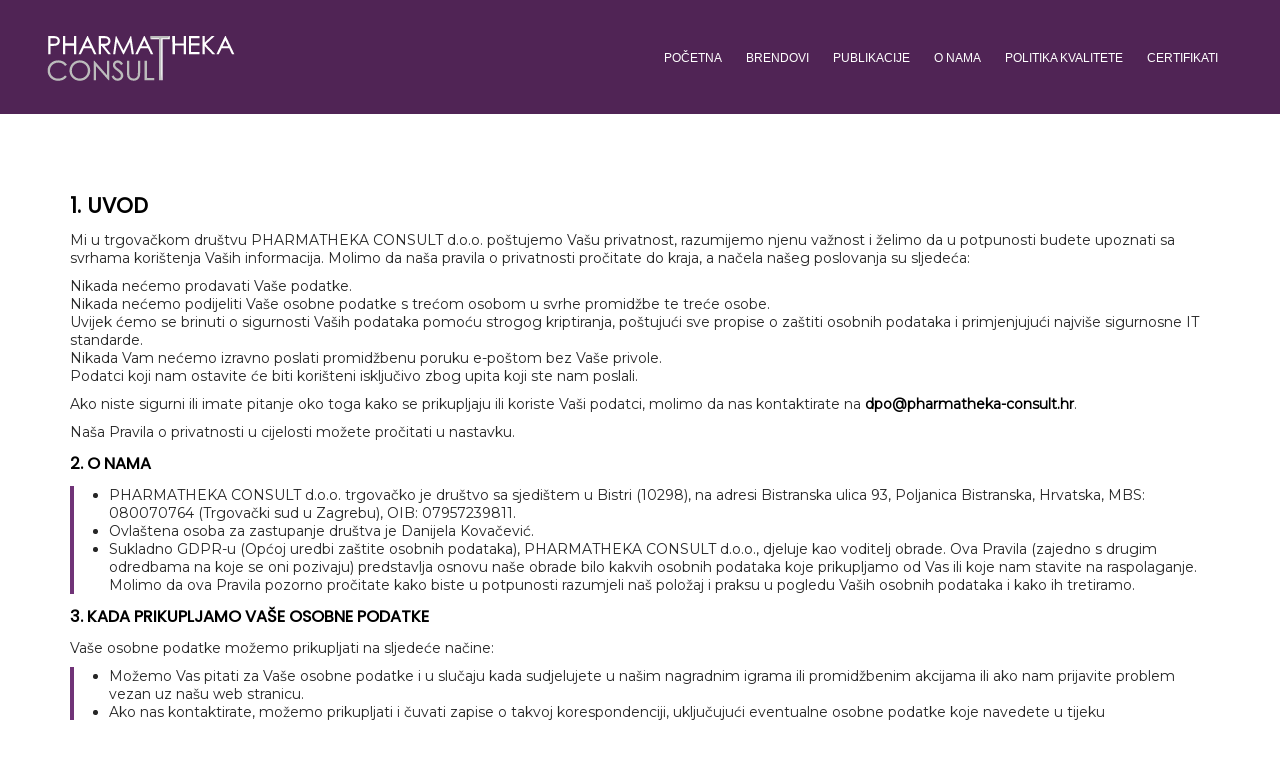

--- FILE ---
content_type: text/html; charset=UTF-8
request_url: https://www.pharmatheka-consult.hr/pravila-o-privatnosti.php
body_size: 21625
content:
<!DOCTYPE html>
<html>

<head>
    
    <meta name="viewport" content="width=device-width,initial-scale=1.0">

	<meta charset="utf-8">
	<meta name="description" content="Pharmatheka Consult">
	<meta name="keywords" content="Pharmatheka Consult">
	<meta name="author" content="Andrea Perkov">

	<title>PHARMATHEKA CONSULT</title>

	<link rel="stylesheet" type="text/css" href="https://fonts.googleapis.com/css?family=Montserrat">
	<link rel="stylesheet" type="text/css" href="https://fonts.googleapis.com/css2?family=Poppins&display=swap">
	<link rel="stylesheet" type="text/css" href="https://fonts.googleapis.com/css?family=Roboto">
	<link rel="stylesheet" type="text/css" href="https://cdnjs.cloudflare.com/ajax/libs/font-awesome/4.7.0/css/font-awesome.min.css">
	
	<link rel="stylesheet" href="js_css/style.css">
	<link rel="stylesheet" href="js_css/slick.css">
	<link rel="stylesheet" href="js_css/slick-theme.css">
	
	<link rel="icon" type="image/x-icon" href="slike/ikone/favicon_2.ico">

	<script type="text/javascript" src="https://ajax.googleapis.com/ajax/libs/jquery/3.1.1/jquery.min.js"></script>
	<script type="text/javascript" src="js_css/slick.min.js"></script>
	<script type="text/javascript" src="js_css/script.js"></script>
	

</head>

<body>
	<!-- header -->

	<div id="headerwrapper">
		<header class="clearfix" id="header">

			
        	<a href="index.php" id="logo"></a>

  		 	<nav id="menu">

			<div id="mobileButton">
				<img src="slike/mobile-menu-2.svg">
			</div>

     			 <ul class="navigation">
         			 	<li class="menuLi"><a id="menu1" href="index.php">POČETNA</a></li>
         				<li class="dropDown"><a id="menu2">BRENDOVI</a>
										<ul class="dropdownList">
											<li class="dropdownItem"><a href="https://auraxol.hr/" target="_blank">Auraxol</a></li>
											<li class="dropdownItem"><a href="bionike.php">BioNike</a></li>
											<li class="dropdownItem"><a href="https://esi-italija.hr/">ESI</a></li>
											<li class="dropdownItem"><a href="https://iduna.hr/">Iduna</a></li>
											<li class="dropdownItem"><a href="https://www.pharmashop.hr/brand/sterimar1.html" target="_blank">Sterimar</a></li>
											<li class="dropdownItem"><a href="tommee-tippee.php">Tommee Tippee</a></li>
										</ul>
						</li>
						<li class="menuLi"><a id="menu3" href="publikacije.php">PUBLIKACIJE</a></li>
						<li class="dropDown"><a id="menu4" href="o-nama.php">O NAMA</a>
										<ul class="dropdownList">
											<li class="dropdownItem"><a href="o-nama.php#kontakt">Kontakt</a></li>
										</ul>
        	    		</li>
						<li class="menuLi"><a id="menu5" href="politika-kvalitete.php">POLITIKA KVALITETE</a></li>
						<li class="menuLi"><a id="menu6" href="certifikati.php">CERTIFIKATI</a></li>
						

        		</ul>
    		</nav>

		</header>

	</div>
	<!-- text -->

	<div id="bodywrapper">
			

		<section id="box">

			<h2 class="prvi_naslov">1. UVOD</h2>

			<p>
					Mi u trgovačkom društvu PHARMATHEKA CONSULT d.o.o. poštujemo Vašu privatnost, razumijemo njenu važnost i želimo da u potpunosti budete upoznati sa svrhama korištenja Vaših informacija. Molimo da naša pravila o privatnosti pročitate do kraja, a načela našeg poslovanja su sljedeća:</p>
                
                	<ul class="blue_vertical">
						<li>Nikada nećemo prodavati Vaše podatke.</li>
						
						<li>Nikada nećemo podijeliti Vaše osobne podatke s trećom osobom u svrhe promidžbe te treće osobe. </li>

						<li>Uvijek ćemo se brinuti o sigurnosti Vaših podataka pomoću strogog kriptiranja, poštujući sve propise o zaštiti osobnih podataka i primjenjujući najviše sigurnosne IT standarde.</li>
				
						<li>Nikada Vam nećemo izravno poslati promidžbenu poruku e-poštom bez Vaše privole.</li>
				
						<li>Podatci koji nam ostavite će biti korišteni isključivo zbog upita koji ste nam poslali.</li>
			</ul>

			<p>
					Ako niste sigurni ili imate pitanje oko toga kako se prikupljaju ili koriste Vaši podatci, molimo da nas kontaktirate na <a href="mailto:pharmatheka@pharmatheka-consult.hr" target="_top">dpo@pharmatheka-consult.hr</a>.</p>

					<p>Naša Pravila o privatnosti u cijelosti možete pročitati u nastavku.</p>

			<h3>2. O NAMA</h3>

		<div class="pc">

				<ul class="vertical_line">

					<li>
						PHARMATHEKA CONSULT d.o.o. trgovačko je društvo sa sjedištem u Bistri (10298), na adresi Bistranska ulica 93, Poljanica Bistranska, Hrvatska, MBS: 080070764 (Trgovački sud u Zagrebu), OIB: 07957239811.</li>

					<li>
						Ovlaštena osoba za zastupanje društva je Danijela Kovačević.
					</li>

					<li>Sukladno GDPR-u (Općoj uredbi zaštite osobnih podataka), PHARMATHEKA CONSULT d.o.o., djeluje kao voditelj obrade. Ova Pravila (zajedno s drugim odredbama na koje se oni pozivaju) predstavlja osnovu naše obrade bilo kakvih osobnih podataka koje prikupljamo od Vas ili koje nam stavite na raspolaganje. Molimo da ova Pravila pozorno pročitate kako biste u potpunosti razumjeli naš položaj i praksu u pogledu Vaših osobnih podataka i kako ih tretiramo.</li>

				</ul>

			</div>

			<h3>3. KADA PRIKUPLJAMO VAŠE OSOBNE PODATKE</h3>
			<p>Vaše osobne podatke možemo prikupljati na sljedeće načine:</p>

		<div class="pc">

			<ul class="vertical_line">
				<li>Možemo Vas pitati za Vaše osobne podatke i u slučaju kada sudjelujete u našim nagradnim igrama ili promidžbenim akcijama ili ako nam prijavite problem vezan uz našu web stranicu.</li>
						
				<li>Ako nas kontaktirate, možemo prikupljati i čuvati zapise o takvoj korespondenciji, uključujući eventualne osobne podatke koje navedete u tijeku korespondencije.</li>

				<li>Možemo prikupljati i čuvati osobne podatke koje ste nam dostavili u okviru anketa za koje smo Vas zamolili da ih ispunite, iako niste obvezni na njih odgovoriti.</li>			
			</ul>

		</div>
			
			<h3>4. KOJE OSOBNE PODATKE PRIKUPLJAMO</h3>
			<p>Iako ih aktivno ne prikupljamo, možemo pohranjivati bilo kakve osobne podatke koje otkrijete u porukama e-pošte.</p>

			<h3>5. KOLAČIĆI</h3>
			<p>Kolačić (cookie) je malena datoteka spremljena na Vašem računalu koja se koristi kako bi se pohranjivale Vaše preferencije i druge informacije, a koju koriste web stranice koje posjećujete.</p>

			<p>Kolačiće možete blokirati aktiviranjem postavki u svom internetskom pregledniku koje omogućuju odbijanje postavljanja svih ili nekih kolačića. Međutim, ako postavke svog internetskog preglednika podesite tako da blokiraju sve kolačiće možda Vam neće biti dopušten pristup svim ili nekim dijelovima naše web stranice.</p>

			<p>Ako postavke svog internetskog preglednika ne podesite tako da odbijaju kolačiće, naš sustav će poslati kolačiće čim posjetite našu web stranicu.</p>



			<h3>6. GDJE POHRANJUJEMO I OBRAĐUJEMO VAŠE OSOBNE PODATKE</h3>
			<p>Osobne podatke koje od Vas prikupljamo pohranjujemo s adekvatnim tehničkim i organizacijskim mjerama kako bi ih zaštitili od neovlaštenog pristupa. Međutim, te podatke možemo podijeliti s trećim osobama (kurirska služba) s kojima poslovno surađujemo u svrhu ispunjavanja ugovora o pružanju usluga prema Vama. Mi ćemo poduzeti sve potrebne korake kako bi Vaši osobni podatci, neovisno o tome gdje se obrađuju, bili sigurni i tretirani u skladu s ovim Pravilima o privatnosti i GDPR-om.</p>

			

			<h3>7. KAKO ŠTITIMO VAŠE OSOBNE PODATKE</h3>
			<p>Očuvanju sigurnosti svih podataka pridajemo najveću moguću pozornost i poduzimamo sve prikladne korake u skladu s propisima o zaštiti osobnih podataka koji su važeći u zemljama EU.</p>
			
		<div class="pc">

			<ul class="vertical_line">
				<li>Svi osobni podatci pohranjeni su iza vatrozida sukladno najvišim IT standardima, o kojem brine naše osoblje specijalizirano za informatičku sigurnost. </li>

				<li>Fizički pristup svim osobnim podatcima štiti se prema odgovarajućim standardima.</li>
				
				<li>Postoje pristupni logovi za sve sustave koji pohranjuju osobne podatke.</li>
			</ul>

		</div>

			<h3>8. ZA KOJE SVRHE KORISTIMO OSOBNE PODATKE</h3>
			<p>Osobne podatke koje prikupljamo o Vama koristimo na sljedeće načine:</p>

		<div class="pc">

			<ul class="vertical_line">

				<li>Za isporuku proizvoda i pružanje usluga koje ste ugovorili s nama.</li>
						
				<li>Za ispunjavanje naših obveza koje proizlaze iz kupoprodajnog ugovora koje ste sklopili s nama.</li>

				<li>Za prikazivanje sadržaja Vaših web stranica na najučinkovitiji način na Vašem uređaju.</li>
				
				<li>Za odgovaranje na Vaše upite.</li>
				
				<li>Za pružanje informacija, isporuku proizvoda i pružanje usluge koje zatražite od nas, u slučajevima kada ste dali svoju privolu da Vas kontaktiramo.</li>
				
				<li>Za slanje obavijesti o promjenama vezanima uz naše usluge. </li>
				
				<li>Za slanje promidžbenih poruka e-pošte, u slučajevima kada ste za to dali svoju izričitu privolu.</li>
				
				<li>Za sprječavanje prijevare.</li>
				
				<li>Za otkrivanje, sprječavanje i dijagnosticiranje potencijalnih sigurnosnih proboja.</li>
			
			</ul>

		</div>

	<h3>9. PRAVNA OSNOVA ZA PRIKUPLJANJE I OBRADU</h3>

		<p><i>9.1. Izvršavanje obveza proizašlih iz kupoprodajnih ugovora</i></p>
		<p>Kada ugovarate pružanje neke od naših usluga ili isporuku nekih od naših proizvoda, od Vas moramo prikupiti osobne podatke kako bismo ispunili svoje ugovorne obveze (primjerice, kako bismo izdavali račune za usluge, kontaktirali Vas za svrhe pružanja korisničke podrške i slično).</p>

		<p><i>9.2. Poštivanje pravnih obveza</i></p>
		<p>Propisi na snazi u Republici Hrvatskoj nameću nam obvezu da prikupljamo i obrađujemo podatke za određene svrhe, kao što su računovodstvene svrhe (npr. izdavanje računa) te dostavljanje podataka sukladno zahtjevima pravosudnih tijela.</p>

		<p><i>9.3. Legitimni interesi</i></p>
		<p>Kao dio svog svakodnevnog poslovanja, prikupljamo podatke za potrebe legitimnih interesa na razuman način.</p>

		<p>9.4. Privola</p>
		<p>U nekim slučajevima možemo prikupljati i vršiti obradu Vaših osobnih podataka uz Vašu privolu, primjerice kod slanja našeg newslettera i promidžbenih poruka e-pošte. U bilo kojem trenutku možete povući svoju privolu za njihovo primanje.</p>

		<h3>10. KOLIKO DUGO ČUVAMO OSOBNE PODATKE</h3>
		<p>Vaše podatke čuvamo samo onoliko dugo koliko je nužno potrebno za ispunjavanje svrhe zbog koje su prikupljeni. Na kraju razdoblja čuvanja osobne podatke ćemo ili izbrisati ili anonimizirati tako da se više ne mogu povezati ni sa kime. Osobne podatke vezane uz bilo kakve financijske transakcije čuvamo najmanje 11 godina, s obzirom na to da tako određuju propisi na snazi u Republici Hrvatskoj.</p>

		<h3>11. S KIME DIJELIMO OSOBNE PODATKE</h3>
		<p>Kao i mnoge druga trgovačka društva, koristimo određene usluge trećih osoba vezane uz naše poslovanje poput kurirskih službi. Ispod se nalazi popis trgovačkih društava s kojima svakodnevno dijelimo podatke. Popis ne uključuje usluge trgovačkih društava s kojima dijelimo anonimne podatke ili koja pružaju usluge na <i>ad hoc</i> osnovi. Sve navedene poslovne partnere pozorno smo odabrali i pobrinuli smo se da svi pružaju odgovarajuće zaštite sukladno GDPR-u.</p>

		<p><i>11.1. KURIRSKE SLUŽBE (Overseas Trade Co. Ltd. d.o.o. i HP-Hrvatske pošte d.d.)</i></p>
		<p>U svome poslovanju surađujemo s kurirskim službama koje imaju uvid u Vaše osobne podatke u svrhu isporuku proizvode i pružanje usluga koje ste ugovorili s nama.</p>

		<p>Njihova pravila o privatnosti su dostupna ovdje:</p>

		<div class="pc">

			<ul class="vertical_line">

					<li><a href="https://www.overseas.hr/hr/footer_stranice/izjava-o-privatnosti-3">Overseas Trade Co. Ltd. d.o.o.</a></li>
							
					<li><a href="https://www.posta.hr/hr/pomoc-i-podrska/zastita-privatnosti/6436">HP-Hrvatske pošte d.d.</a></li>
				
			</ul>

		</div>

		<h3>12. NEWSLETTER I MARKETINŠKE PORUKE</h3>
		<p>Promidžbene poruke e-poštom šaljemo samo ako ste dali svoju izričitu privolu (opt-in), a Vaše podatke nikada nećemo prodati ili proslijediti trećim osobama za marketinške svrhe. Ako ste dali izričitu privolu za primanje takvih poruka, u bilo kojem trenutku tu privolu možete povući na 2 načina:</p>

		<div class="pc">

			<ul class="vertical_line">

				<li>Ako ste primili poruku e-pošte, kliknite na poveznicu za odjavu koja se nalazi u podnožju poruke.</li>
						
				<li>Kontaktirajte nas na dpo@pharmatheka-consult.hr</li>
			
			</ul>

		</div>

		<h3>13. OTKRIVANJE VAŠIH OSOBNIH PODATAKA</h3>
		<p>Vaše osobne podatke možemo otkriti trećim osobama u sljedećim okolnostima:</p>

		<div class="pc">

			<ul class="vertical_line">

				<li>Ako treća osoba stekne djelomično ili potpuno vlasništvo trgovačkog društva PHARMATHEKA CONSULT u kojem slučaju će osobni podatci korisnika PHARMATHEKE CONSULT postati dio imovine treće osobe.</li>
						
				<li>Ako imamo obvezu otkriti ili podijeliti Vaše osobne podatke kako bismo ispunili bilo koju zakonsku obvezu, ili kako bismo ostvarili svoja prava iz Općih uvjeta ugovora, Ugovora o obradi podataka ili drugih ugovora, ili kako bismo zaštitili prava, imovinu ili sigurnost svojih korisnika ili drugih osoba.</li>

				<li> To uključuje razmjenu informacija s drugim trgovačkim društvima i organizacijama za svrhe sprječavanja prijevara i sigurnosnih proboja.</li>
			
			</ul>

		</div>

		<h3>14. VANJSKE POVEZNICE</h3>
		<p>Na svojoj web stranici možemo postaviti poveznice na web stranice svojih poslovnih partnera. Ako slijedite tu poveznicu na bilo koju od tih web stranica, uzmite u obzir da se na te web stranice primjenjuju njihova vlastita pravila o privatnosti i da PHARMATHEKA CONSULT d.o.o. nema nikakvu odgovornost vezanu uz ta pravila. Molimo da pregledate takva pravila prije negoli na tim web stranicama upisujete ili posredstvom njih dostavljate svoje osobne podatke.</p>

		<h3>15. VAŠA PRAVA PREMA GDPR-U</h3>
		<p>Prema GDPR-u, od 25. svibnja 2018. nadalje imate određena prava koja se odnose na Vaše osobne podatke, te ih u nastavku ukratko opisujemo.</p>

		<p><i>15.1. Pravo na ograničenje obrade</i></p>
		<p>Imate pravo zahtijevati ograničenje obrade svojih osobnih podataka kada ne postoji legitimni interes da to radimo:</p>

		<div class="pc">

			<ul class="vertical_line">

				<li>Kada osporavate točnost osobnih podataka, na razdoblje kojim se nama kao voditelju obrade omogućuje provjera točnosti osobnih podataka.</li>
							
				<li>Kada ste uložili prigovor na obradu podataka (vidi ispod Pravo na prigovor), a mi razmatramo nadilaze li naši legitimni razlozi Vaše razloge.</li>

				<li>Kada je obrada nezakonita, a Vi se protivite brisanju osobnih podataka te umjesto toga tražite ograničenje njihove uporabe.</li>
			
			</ul>

		</div>

		<p>Svoje pravo možete ostvariti u bilo kojem trenutku tako da nas kontaktirate (vidi ispod Kako nas možete kontaktirati).</p>

		<p><i>15.2. Pravo na pristup</i></p>

		<p>GDPR Vam daje pravo pitati nas koje Vaše osobne podatke imamo i kako ih obrađujemo te pravo dati Vam pristup tim podacima.</p>

		<p>Svoje pravo možete ostvariti tako da nas kontaktirate (vidi ispod Kako nas možete kontaktirati). Uzmite u obzir da prije obrade bilo kojeg zahtjeva za pristup podatcima moramo potvrditi Vaš identitet, a moguće je i da Vas dodatno kontaktiramo kako bismo bili sigurni da smo razumjeli koje podatke zahtijevate. Nakon što potvrdimo Vaš identitet, tražene informacije ćemo Vam pružiti u roku od 30 dana.</p>

		<p>Tražene informacije ćemo Vam pružiti bez naknade, međutim, možemo naplatiti administratorsku naknadu ako je zahtjev očito neutemeljen ili pretjeran, a naročito ako se ponavlja.</p>

		<p><i>15.3. Pravo na brisanje</i></p>
		<p>Kao fizička osoba imate pravo zahtijevati brisanje svih svojih osobnih podataka koje imamo. Međutim, uzmite u obzir da to nije apsolutno pravo, pa tako, primjerice, ne nadilazi naše zakonske obveze da čuvamo računovodstvene podatke.</p>

		<p>Brisanje svojih osobnih podataka možete zahtijevati kada Vaši podatci više nisu nužni u odnosu na svrhu zbog koje su izvorno prikupljeni odnosno obrađeni (primjerice, ako otkažete sve usluge koje ste koristili kod nas). Svoje pravo možete ostvariti tako da nas kontaktirate.</p>

		<p><i>15.4. Pravo na ispravak</i></p>
		<p>GDPR Vam daje pravo na ispravak bilo kojeg osobnog podatka koji je netočan ili nepotpun.</p>

		<p><i>15.5. Pravo na prenosivost podataka</i></p>
		<p>Imate pravo zahtijevati dostavu osobnih podataka koje ste nam stavili na raspolaganje u strojno čitljivom obliku.</p>

		<p><i>15.6. Pravo na prigovor</i></p>
		<p>Imate pravo uložiti prigovor na obradu svojih osobnih podataka kada ne postoji legitimni ili zakonski razlog da to činimo.</p>


		<h3>18. IZMJENE NAŠIH PRAVILA O PRIVATNOSTI</h3>
		<p>Svoja Pravila o privatnosti redovito pregledavamo i po potrebi osvježavamo, a najnoviju inačicu možete uvijek pronaći ovdje.</p>

		<h3>19. KAKO NAS MOŽETE KONTAKTIRATI</h3>
		<p>Vaša pitanja, komentari i zahtjevi vezani uz ova Pravila o privatnosti su dobrodošli i u svezi s time nas možete kontaktirati na sljedeće načine:</p>

		<div class="pc">

			<ul class="vertical_line">

				<li>Možete nam poslati poruku e-poštom na <a href="mailto:pharmatheka@pharmatheka-consult.hr" target="_top">dpo@pharmatheka-consult.hr</a></li>
							
				<li>Možete nas nazvati radnim danom od 8-16 h na (01) 36 37 466.</li>

				<li>Možete nam pisati na: PHARMATHEKA CONSULT d.o.o., Bistranska ulica 93, Poljanica Bistranska, 10298 Bistra, Hrvatska</li>
			
			</ul>

		</div>

		<h3>20. KAKO MOŽETE KONTAKTIRATI NADZORNO TIJELO</h3>
		<p>Iako ćemo dati apsolutno sve od sebe da popravimo bilo kakvu situaciju vezanu uz Vaše osobne podatke oko koje niste zadovoljni, ako smatrate da Vašim osobnim podatcima ne rukujemo propisno imate pravo kontaktirati nadzorno tijelo. U ovom slučaju nadzorno tijelo je Agencija za zaštitu osobnih podataka (AZOP).</p>

		<p>Podatke za kontaktiranje AZOP-a možete pronaći ovdje: <a href="https://azop.hr/kontakt/" target="_blank">AZOP KONTAKT</a></p>

		<p>Posljednja inačica ovih Pravila o privatnosti objavljena je i stupila na snagu dana 25. svibnja 2018.</p>

		</section>

	</div>



	<!-- footer -->
	<div id="pageFooterWrapper">

		<footer id="pageFooter">
			
			<div id="footerTop" class="flex-container">


        		<section class="footer_item" id="pc_logo">
   				
       				<img src="slike/logo/pc_logo_purple_and_white.svg" alt="Pharmatheka logo"/>
</br>
      		    	<h5>ADRESA</h5>
      		    	<p>Bistranska ulica 93, Poljanica Bistranska</br>
      		    	10298 Bistra, Hrvatska</p>

					  <h5>TELEFON</h5>
      		   		<p>+385 (0)1 36 37 466</p>

      		   		<h5>TELEFAKS</h5>
      		    	<p>+385 (0)1 36 37 460</p>

      		    	<h5>E-MAIL:</h5>
      		    	<p><a href="mailto:pharmatheka@pharmatheka-consult.hr" target="_top">pharmatheka@pharmatheka-consult.hr</a></p>
      		    	
<!--                   <h5>ZAPRATITE NAS:</h5>
</br>                       
        			<div class="flex-container">
			                <!--<a href="https://www.facebook.com/idunagoldenapple"><img src="/slike/ikone/facebook.svg" class="social-icon" alt="facebook icon"></a>
			                <a href="https://www.instagram.com/iduna_golden_apple/"><img src="/slike/ikone/instagram.svg" alt="instagram icon" class="social-icon"></a>
			                 <a href="https://www.youtube.com/@pharmathekaconsult4212"><img src="/slike/ikone/youtube_PC.svg" class="social-icon" alt="youtube icon"></a></br> 
			                <a href="https://www.linkedin.com/company/pharmatheka-consult-d.o.o."><img src="/slike/ikone/linkedin_PC.svg" alt="linkedin icon" class="social-icon"></a>
-->    			   
         		 </section>
			
				<section class="footer_item">
				    

			<h4>SPECIJALIZIRANA PRODAVAONICA MEDICINSKIH PROIZVODA „PHARMATHEKA"</h4>
			<p><strong>Radno vrijeme:</strong> PON - PET od 08:00 do 15:00 sati <br>
			Vikendom i blagdanima prodavaonica je zatvorena<br>
			<strong>TELEFON:</strong> +385 (0)1 45 55 853<br>
			<strong>E-MAIL:</strong> <a href="mailto:maloprodaja@pharmatheka-consult.hr" target="_top">maloprodaja@pharmatheka-consult.hr</a></p>
			
			<p>INTERNETSKA TRGOVINA SPECIJALIZIRANE PRODAVAONICE<br>
			<a href="https://www.pharmashop.hr/"><strong>www.pharmashop.hr</strong></a></p>

				
			<h4>Naručivanje proizvoda putem web trgovina:</h4>
			<p>Svi proizvodi iz Pharmatheka Consult asortimana mogu se naručiti putem internetske trgovine <a href="https://www.pharmashop.hr/"><strong>PharmaShop</strong></a> i putem mrežnih stranica ljekarni koje, osim klasične ljekarničke prodavaonice, imaju vlastitu internetsku trgovinu.</p>				
				
				
			
				<h5>NAPOMENE</h5>
				
			

			    <p><a href="pravila-o-privatnosti.php">● PRAVILA O PRIVATNOSTI</a></br>
				<a href="kolacici.php">● OBAVIJEST O KOLAČIĆIMA</a></p>
         		</section>


    			<section class="footer_item">
				<p id="copyright">&copy; Pharmatheka Consult d.o.o. 2025. </br>Sva prava pridržana.</p>
      		    </section>


		
			</div>


			<div>



			</div>


		</footer>


	
		
	</div>

	
</body>
</html>

--- FILE ---
content_type: text/css
request_url: https://www.pharmatheka-consult.hr/js_css/style.css
body_size: 13181
content:
/* resetiranje margina i paddinga */
*{margin:0;
padding:0;}

/* osnovno uređivanje HTMl elementa */

body{
font-family: 'Montserrat', sans-serif;
font-size:14px;
color:#262626;}

h1,h2,h3,h4,h5,h6{font-family: 'Poppins', sans-serif;}

img{max-width:100%;
height:auto;}

a{text-decoration:none;}

#bodywrapper,#header,#pageFooter{margin:0 auto;
max-width:1200px;}

#bodywrapper {
    margin: 0 auto;
}

.clearfix:after{content:"";
display:block;
clear:both;
height:0;
font-size:0;
visibility:hidden;}

h1{font-size:40px;
margin-bottom:20px;}

p, li{
    line-height: 18px;
}

.mobile{
display:none !important;
}

/*MENU*/

#headerwrapper{background-color:#502455;
position:fixed;
width:100%;
top:0;
z-index:1;}

#menu ul{list-style-type:none;
text-align: right}

#menu li{display:inline;;
vertical-align:baseline;
text-align: left;}

#menu1, #menu2, #menu3, #menu4, #menu5{margin-right:15x}

.menuLi {line-height: 90px;}

#menu a{color:white;
font-size:12px;
padding:15px 10px;
transition: all 0.2s linear;
border-radius: 15px;
font-family: 'Merriweather Sans', sans-serif;}

#menu1:hover,#menu2:hover,#menu3:hover,#menu4:hover,#menu5:hover,#menu6:hover,#menu7:hover{background-color: #703377}

#logo{float:left;
    width:15%;
    margin-left:0;
    background:url(../slike/logo/pc_grey_and_white.svg) no-repeat center;
    padding-left:0;}

#menu{float:right;
width:66%;}

#menu,#logo{padding:1%;
height:90px;}

/* banner*/
.slick-dots li{
width:12px !important;
height:12px !important;
background:lightgray;
border-radius:50px;
}

.slick-dots li.slick-active{
  background:#502455;
    }

    .slick-dots li button::before{
        display:none;
    }


/* section */

#box,.index_section{background-color:white;}

/* #box, .index_section{padding:60px}*/

#box,.index_section,#pageFooter {
    width: 95%;
    overflow:hidden;
}

#box,#bodywrapper{margin: 180px auto 60px auto;}

.index_section{margin:0 auto;}

.vertical_line li{margin-left: 20px}

h2, h3,#index_p{margin:10px 0}

#napomene h3{margin-top:20px;padding-top: 20px;}

.abc_naslov{margin-top:50px;
margin-bottom:5px;}

.adresa_right h2{margin:0;}

#box p{margin:10px 0;}

#box img {
    width: 100%;
    max-width: 100%;
    max-height: 100%;
    height: auto;
}

.imgBox {
    width: 50%;
}

.imgBoxRight {
    padding-left: 20px;
}

#index_image img {
    width: 100%;
    max-width: 100%;
    max-height: 100%;
    height: auto;
    margin: 0;
    padding: 0}

.box_slike,.index_section,.kontakt_wrapper{display:flex;
justify-content:space-around;}

.left, .right {
    width:50%;
}

.photoleft,.left{padding-right:2%;}

#box h3,.left h2{color:black;}

#box h2{color:black;}

.index_p p{font-size: small;
text-align: center;}

/* unvisited link */ a:link {color: #703377;}

/* visited link */ a:visited {color: #703377;}

/* mouse over link */ a:hover {color: #502455}

/* selected link */ a:active {color: #502455}

/*index priča linkovi*/

/* unvisited link */ #box a:link {color: black; font-weight:bold}

/* visited link */ #box a:visited {color: black;font-weight:bold}

/* mouse over link */ #box a:hover {font-weight:bold; text-decoration: underline}

/* selected link */ #box a:active {font-weight:bold; text-decoration: underline}


/*vertical line*/

.vertical_line{border-left:4px solid;
padding-left: 15px;}

    .pc .vertical_line{border-left-color:#703377;}

.vertical_line p {width: 100%;}

#pc_p p{margin-bottom: 20px;}

.link2{background-color:#EEEEEE;
color:black;
transition: all 0.2s linear;}


/*sastojci*/

.sastojak_link p {background-color: black;
font-style: italic;}

.sastojak_2{padding-top: 20px}

    .helpyred strong{color:#24408e;}

    .pc strong{color: #703377;}

/*sastojci podnaslov*/

.sastojci_podnaslov_helpyred{padding: 5px;
    color:white;
    background-color:#24408e;}

.sastojci_podnaslov_pc{padding: 5px;
    color:white;
    background-color:#703377;}

.h2_margin{padding-top: 30px;}

#h2_first_margin{padding-top: 0;}

/*istaknute rečenice*/

#istaknuto_helpyred{padding: 10px;
    margin-top: 30px;
    background-color:#bed2e6;}

    #istaknuto_helpyred p{
    margin: 10px;}

#istaknuto_pc{padding: 5px;
    margin-top: 30px;
    background-color:#916196;}

        #istaknuto_carthakaps p{
         margin: 10px;}

         
/*anchor link*/

.anchor{display: block;
  height: 115px; /*same height as header*/
  margin-top: -115px; /*same height as header*/
  visibility: hidden;}

/*katalog*/

#index_h2 h2{text-align: center;
margin-top: 50px}

.katalog{
display:inline-block;
}

.flex-container {display: flex;
    flex-wrap: wrap
}


.certifikati {width:45%;
        background-color:#e4e2e2;
        padding:0 0.5% 0.5% 0.5%;
        margin:2%;
    }

.webshop {width:30.33%;
    background-color:#bcbcbc;
    padding:0.5%;
    margin:1%;
    border-radius: 15px;
}

#brendovi img{
  padding:0;
  width:100%;
}

.webshop:hover{background-color: #703377;}

#brendovi a{font-weight: 0;}

.flex-container h3 {text-align: center;
color: black}

.flex-container p{word-break:break-all}

/*webshop*/

#box .shop_icon img{width:130px;
  display: block;
  margin-left: auto;
  margin-right: auto;}

#box .shop_icon_2 img{width:200px;}

/*proizvodi - str. */

.proizvodi_h2 h2{font-weight: bold;
text-align: center;
margin-top: 0}

/*publikacije i certifikati*/

.publikacije {width:20%;
    background-color:#ededed;
    padding:0.5%;
    margin:2%;
}

.certifikati {background-color:#ededed;}

.certifikati:hover, .publikacije:hover{background-color: #e1e0e0}

.certifikati h4,.publikacije h4{margin:10px 10px 0 10px;
text-align: center;}

.publikacije p{text-align: center;}


/*make-up*/

#make-up-lokacije p{word-break:normal}

/*pageFooter*/
#pageFooterWrapper{background-color:#e1e0e0;
    color:black;}

#pageFooter{padding:20px 0 0 0}

#pageFooter h5{padding-bottom:5px;
    margin-bottom:5px;
    display:inline-block;
    border-bottom:4px solid white;}

#pageFooter p{margin-bottom: 15px}

#pageFooter h5{border-bottom:1px solid black}

#pageFooter h5{font-weight: bold}

#footerTop h6{text-align:center;}

#footerTop{height:auto;
    width:100%;}

#pageFooter a{color:black;}

.footer_item {width:46%;
margin: 0 2% 2% 2%;}


.footer_item img{width:40px;
}

#footerTop p{word-break: normal;}

.socials {width:15%;
margin: 1% 1% 0 0;}

#pc_logo img{max-width:100%;
    width:130px;
margin-bottom:15px}

/*rule*/

#rule1{float:left;width:50%;}
#rule2{float:right;width:50%;}

#rule1 a,#rule2 a{color:black;}

.proizvod_left{float:left;width:50%;}
.proizvod_right{float:right;width:50%;}

.brend_left{float:left;
    width:20%;
    padding-right: 5%;
    margin:15px 0;
}
.brend_right{float:right;width:75%;}


.webshop_mjesta{align-items: center}

.adresa_left{float:left;
    width:35%;
   padding-right: 5%;}
.adresa_right{float:right;width:60%;}

/*Video*/

.container {
    position: relative;
    width: 100%;
    height: 0;
    padding-bottom: 56.25%;
    margin-top: 30px;
}
.video {
    position: absolute;
    top: 0;
    left: 0;
    width: 100%;
    height: 100%;
}

/*map*/

iframe {width:100%;height:400px;}

/* navigacija */

.dropDown {
    position: relative;
    
}

#menu2 .dropdownList li{text-align: center;}

.dropdownList {
    position: absolute;
    width: auto;
    min-width: 100%;
    width:200px;
    color: #c28e46;
    top: 30px;
    background-color: #703377;
    left: 0;
    color: white;
    z-index: 1000;
    max-height: 0;
    overflow: hidden;
    transition: 200ms;
    border-radius: 15px;
    margin-top:5px;
    box-shadow: 6px 5px 6px 0px rgba(55,22,59,0.84);
    -webkit-box-shadow: 6px 5px 6px 0px rgba(55,22,59,0.84);
    -moz-box-shadow: 6px 5px 6px 0px rgba(55,22,59,0.84);
}

.dropDown li{list-style-position: inside;
text-indent: -1em}

.dropdownItem {
    line-height: 1.71 !important;
    display: block !important;
    padding:14px;
}

.dropDown:hover .dropdownList  {
    max-height: 10000px;

}

.dropdownItem:hover {color:white;
    background-color: #502455;
}

.headerResp {
    display: block;
}

/* mobile button*/
#mobileButton{display:none;}

/*responsive*/

@media screen and (max-width: 1200px) {

    #logo,#menu{float:none;display:block;}

    #logo,#menu{margin:0 auto;
    padding:0;}

    #menu{width:100%;
    height:auto;
    padding-bottom: 5px;}

    header{height:auto;
    padding:0;}

    .menuLi {
        line-height: 40px;
    }

    #menu ul{text-align: center}

    .float-right h3{margin:0;}

}

@media screen and (min-width:1024px){

    	#menu ul{display:block !important;}
    }

@media screen and (max-width:973px) {

    #bodywrapper{margin:70px auto 20px auto;
    width:auto;}

    #bodywrapper{margin-top:140px;}

    #h2_first_margin{padding-top: 10px;}


    /*flex-container*/

    #index_h2 h2{margin-top: 30px}

    .certifikati {width:45%;
        padding:0 0.5% 0.5% 0.5%;
        margin:2%;}
    
    .brends {width:45%;
        padding:0.5%;
        margin:2%;}

    .proizvodi_h2 h2{font-weight: bold;
    text-align: center;
    margin-top: 30px}

    .publikacije {width:45%;
        padding:0 0.5% 0.5% 0.5%;
        margin:2%;}

}

@media screen and (max-width:776px) {

    #bodywrapper{margin:40px auto 20px auto;
    width:auto;
    padding: 0 20px;}

    #box{margin:5px auto;}

    .index_section,.kontakt_wrapper{display:block;}

    .left, .right {width:100%;}

    .left{padding-bottom:15px;}

    .float-left,.float-right,.proizvod_left,.proizvod_right{float:none;
    width:100%;}

    body{font-size:16px;}

    p,li{line-height: 20px}

    #menu a:hover{background-color: #502455;}

    #menu ul{display:none}

    .navigation{clear:both;}

    #menu li,#menu a{display:block;
      float: none;
      overflow: hidden; 
      background-color: #703377;}

    #menu a{padding:20px 0;
        border-bottom:none;
        font-size:14px;}

    #menu2, #menu4{padding:0}


    #menu a:link{transition: all 0.01s linear;
      }

    #menu li{text-align:center;
      margin:0;padding:0;}

    #mobileButton {display:block;
    	padding:4.5px 0;}

    a{-webkit-tap-highlight-color: rgba(0,0,0,0);}

    #logo{text-align: left;
      margin:0;
      padding:0;
      line-height: 90px;}

    .menuOpen {
        display: block !important;
        background-color: white;
        margin-top: 90px;
        }

    #menu a{border-radius: 0}

    #logo{float:left;
     	width:30%;}

    #mobileButton{float:right;
     	width:50px;
     	padding:25px 15px 0 15px;}

    .menuLi,.dropDown{line-height:0;}

    .dropDown ul {
        display: block !important;
        visibility: visible !important;
        top: 100% !important;
        position:relative;
        border-radius: 0
        }

    .dropdownItem {
        line-height: 0 !important;
        padding:0;
        }

.dropDown li{text-indent: 0}

    #menu2 a, #menu4 a{padding:0}

    .float-right h3{margin-top:30px;}

    .left{margin-right:0;padding-right:0;}

    .footer_item {width:46%;
    margin: 2%;}
    
    .proizvodi_h2 h2{margin-top: 10px}
    
    h3{font-size:95%;}
    
}

@media screen and (max-width:768px) {

    #box{margin: 120px auto 20px auto;
    width:100%;}

    body{font-size:18px;}

    .brend_left,.brend_right,.adresa_left,.adresa_right{float:none;
    width:100%;}

    .brend_left{width: 300px; height: auto; display: block;
        margin-left: auto;
        margin-right: auto;}

    .naslov_o_nama {padding-top:30px}
    
    p,li{line-height:22px}
    p, li {font-size:14px;}
    h2{font-size:16px;}
    h1{font-size:24px;}
    
    #logo{margin-left:10px}

    .publikacije h4, .publikacije p,.certifikati h4{font-size: 12px;}

    #box .publikacije p{margin:0 0 5px 0; word-break: normal;}

}

@media screen and (max-width:730px) {

#logo{width:40%;}

}

@media screen and (max-width:618px) {

    #index_link img {width:15px;}

    #index_link{padding:5px;
    font-size: 15px}

    #bodywrapper{margin-bottom:30px;}

/*flex-container*/

    #index_h2 h2{margin-top: 10px}

    .certifikati {width:96%;
        padding:0;
        margin:2%;}

    .footer_item {width:94%;
    margin: 3%;}

    .webshop {width:47%;
        padding:0.5%;
        margin:1%;
    }

}

@media screen and (max-width:560px) {

    #bodywrapper{margin:10px auto 30px auto;}

    #bodywrapper{padding: 5px 20px;}

    #box{margin: 100px auto 20px auto;
    width:100%;}

    .hide{visibility:hidden;}

.mobile{
display:block !important;
}

.large{
display:none !important;
}

}

@media screen and (max-width:301px) {

  body{min-width:300px;}
}

--- FILE ---
content_type: image/svg+xml
request_url: https://www.pharmatheka-consult.hr/slike/logo/pc_grey_and_white.svg
body_size: 5456
content:
<?xml version="1.0" encoding="utf-8"?>
<!-- Generator: Adobe Illustrator 26.5.0, SVG Export Plug-In . SVG Version: 6.00 Build 0)  -->
<svg version="1.1" id="Layer_1" xmlns="http://www.w3.org/2000/svg" xmlns:xlink="http://www.w3.org/1999/xlink" x="0px" y="0px"
	 viewBox="0 0 841.9 267" style="enable-background:new 0 0 841.9 267;" xml:space="preserve">
<style type="text/css">
	.st0{fill:#FFFFFF;}
	.st1{fill:#BCBCBC;}
</style>
<g>
	<path class="st0" d="M77.7,53.9c-2.8-3.4-6.4-5.6-10.8-6.7c-3.1-0.8-8.7-1.1-17.4-1.1H34v75.8h8.9V87.3h4.5
		c9.4,0,15.6-0.4,19.1-1.2c4.8-1.1,8.5-3.4,11.3-6.7c2.7-3.3,4.1-7.6,4.1-12.7C81.9,61.5,80.5,57.2,77.7,53.9z M54.7,78.7l-11.8-0.1
		V54.8h12.4c4.9,0,8.5,0.4,10.6,1.3c2,0.8,3.7,2.2,5,4.1c1.3,1.9,1.9,4.1,1.9,6.4c0,2.4-0.6,4.6-1.9,6.5c-1.3,1.9-3,3.3-5.2,4.2
		C63.3,78.2,59.7,78.7,54.7,78.7z"/>
	<polygon class="st0" points="139.8,45.5 139.8,76.6 104.6,76.6 104.6,45.5 94.5,45.5 94.5,122.5 104.6,122.5 104.6,86.6 
		139.8,86.6 139.8,122.5 149.9,122.5 149.9,45.5 	"/>
	<path class="st0" d="M197.5,46.1h-2.8l-35.8,75.8h10l11.6-24.5h31.1l11.7,24.5h9.7L197.5,46.1z M184.5,88.7l11.5-24.4l11.5,24.4
		H184.5z"/>
	<path class="st0" d="M265.9,87.4c5.6-0.2,10.1-1,13.4-2.4c3.7-1.6,6.5-4.1,8.5-7.2c2-3.2,3-6.9,3-11.1c0-5-1.5-9.3-4.3-12.7
		c-2.9-3.4-6.6-5.7-11.2-6.8c-3-0.7-8.5-1-16.9-1h-15.6v75.8h8.9V87.4h3.1l26.7,34.5h11.1L265.9,87.4z M274.8,56.1
		c2.1,0.8,3.7,2.2,5,4.1c1.3,1.9,1.9,4,1.9,6.4c0,2.4-0.6,4.6-1.9,6.5c-1.2,1.9-3,3.3-5.2,4.2c-2.3,0.9-5.9,1.4-10.7,1.4l-12.1-0.1
		V54.8h12.4C269.1,54.8,272.7,55.3,274.8,56.1z"/>
	<polygon class="st0" points="376.4,46.1 374.1,46.1 344.7,106.1 314.9,46.1 312.6,46.1 301.8,121.9 310.5,121.9 317.5,70.1 
		343.2,121.9 346.1,121.9 371.4,70.5 378.5,121.9 387.4,121.9 	"/>
	<path class="st0" d="M431.9,46.1h-2.8l-35.8,75.8h10l11.6-24.5h31.1l11.7,24.5h9.7L431.9,46.1z M419,88.7l11.5-24.4L442,88.7H419z"
		/>
	<polygon class="st0" points="593.1,46.1 593.1,77.2 556.8,77.2 556.8,45.9 546.3,46 546.4,121.9 556.8,121.9 556.8,86 593.1,86 
		593.1,121.9 602.1,121.9 602.1,46.1 	"/>
	<polygon class="st0" points="658.6,54.8 658.6,46.1 614.5,46.1 614.5,121.9 658.3,121.9 658.3,113.1 623.4,113.1 623.4,85.4 
		658.3,85.4 658.3,76.6 623.4,76.6 623.4,54.8 	"/>
	<polygon class="st0" points="684.4,80.2 720.9,46.1 708.7,46.1 680.1,72.9 680.1,46.1 671,46.1 671,121.9 680.1,121.9 680.1,88.4 
		711.6,121.9 723.5,121.9 	"/>
	<path class="st0" d="M766.6,46.1h-2.8L728,121.9h10l11.6-24.5h31.1l11.7,24.5h9.7L766.6,46.1z M753.7,88.7l11.5-24.4l11.5,24.4
		H753.7z"/>
	<g>
		<path class="st1" d="M103.1,210.8c-7.3,8.5-16.6,12.9-27.4,12.9c-9.9,0-18.2-3.2-24.7-9.5c-6.5-6.3-9.8-14.3-9.8-23.8
			c0-6.3,1.5-12,4.4-17c2.9-5,7-9,12.3-12c5.3-3,11.1-4.5,17.3-4.5c5.7,0,10.9,1.2,15.7,3.4c4.7,2.3,8.8,5.6,12.2,10l0.5,0.6
			l7.5-5.7l-0.4-0.6c-3.9-5.4-8.9-9.6-15-12.6c-6.1-3-13-4.5-20.5-4.5c-12.5,0-23,4.1-31.3,12.2c-8.3,8.1-12.5,18.2-12.5,30
			c0,11.2,3.5,20.9,10.3,28.9c8.2,9.4,19.5,14.2,33.6,14.2c7.4,0,14.2-1.4,20.2-4.2c6-2.8,11.1-6.8,15.1-11.9l0.5-0.6l-7.5-5.7
			L103.1,210.8z"/>
		<path class="st1" d="M163.9,147.4c-7.5,0-14.7,1.9-21.1,5.7c-6.5,3.8-11.7,9-15.4,15.6c-3.8,6.6-5.7,13.9-5.7,21.7
			c0,11.6,4.2,21.7,12.4,29.9c8.2,8.2,18.5,12.4,30.5,12.4c11.8,0,22-4.2,30.2-12.4c8.2-8.2,12.4-18.4,12.4-30.2
			c0-11.9-4.2-22.1-12.4-30.3C186.5,151.6,176.1,147.4,163.9,147.4z M181,219c-5.1,2.9-10.8,4.4-16.8,4.4c-9,0-16.8-3.2-23.2-9.6
			c-6.4-6.3-9.6-14.2-9.6-23.5c0-6.2,1.5-12,4.3-17c2.9-5.1,7-9.1,12.1-12.1c5.1-3,10.7-4.5,16.4-4.5c5.8,0,11.4,1.5,16.7,4.5
			c5.2,3,9.3,7,12.2,12c2.9,5,4.3,10.6,4.3,16.8c0,6.2-1.5,11.9-4.3,17C190.2,212,186.2,216.1,181,219z"/>
		<polygon class="st1" points="276.5,209.3 224.5,149.4 221.7,149.4 221.7,230.7 231.4,230.7 231.4,171.6 282.9,230.7 285.8,230.7 
			285.8,149.4 276.5,149.4 		"/>
		<path class="st1" d="M325.3,184.3c-5.8-4.3-9.2-6.9-10.2-7.9c-1.8-1.8-3.1-3.6-3.8-5.1c-0.7-1.5-1-3.1-1-4.7
			c0-2.7,0.9-4.8,2.8-6.7c1.9-1.8,4.4-2.7,7.4-2.7c2.3,0,4.5,0.6,6.5,1.8c2,1.2,4.5,3.8,7.5,7.7l0.5,0.6l7.7-5.8l-0.4-0.6
			c-3.7-5-7.3-8.6-10.6-10.5c-3.4-1.9-7-2.9-10.9-2.9c-3.7,0-7.1,0.9-10.2,2.6c-3.1,1.7-5.6,4.1-7.3,7c-1.7,3-2.6,6.3-2.6,9.9
			c0,4.5,1.5,8.8,4.4,12.6c1.7,2.3,5.8,5.9,12.6,11.1c6.5,4.9,11.1,9.2,13.5,12.6c1.7,2.4,2.6,4.9,2.6,7.4c0,2.2-0.6,4.3-1.7,6.3
			c-1.2,2-2.9,3.6-5.1,4.7c-2.2,1.2-4.6,1.8-7.2,1.8c-5.9,0-11.3-4.3-15.9-12.8l-0.4-0.7l-8.1,4.8l0.3,0.6
			c3.4,6.2,7.1,10.6,11.1,13.2c4,2.7,8.6,4,13.6,4c6.5,0,12-2.2,16.5-6.6c4.5-4.4,6.8-9.6,6.8-15.6c0-4.1-1.3-8.3-4-12.4
			C337.1,194,332.2,189.4,325.3,184.3z"/>
		<path class="st1" d="M404,198.3c0,6.2-0.3,10.3-0.8,12.3c-0.7,2.7-1.9,5-3.4,6.9c-1.5,1.9-3.5,3.4-5.8,4.5
			c-2.3,1.1-4.8,1.6-7.3,1.6c-2.9,0-5.8-0.7-8.7-2.1c-2.9-1.4-5-3.1-6.4-5.1c-1.4-2-2.3-4.5-2.6-7.6c-0.2-1.4-0.3-4.9-0.3-10.6
			v-48.9h-9.5v48.9c0,8.2,0.5,13.8,1.5,17c1.6,5.2,4.8,9.4,9.5,12.6c4.7,3.1,10.4,4.7,16.9,4.7c6.1,0,11.3-1.7,15.6-5
			c4.3-3.3,7.2-7.3,8.6-11.8c1.4-4.4,2.1-10.3,2.1-17.5v-48.9H404V198.3z"/>
		<polygon class="st1" points="441.1,221.5 441.1,149.4 431.6,149.4 431.6,230.7 471.8,230.7 471.8,221.5 		"/>
	</g>
	<path class="st1" d="M456.2,54.8v-8.9h79.4l-8.1,8.9h-27.1l0.6,175.1h-9.7l-0.1-175.1H456.2z"/>
	<polygon class="st0" points="535.7,45.9 456.2,54.8 456.2,59.4 492.8,59.4 500.6,230.7 506.1,230.7 506.1,59.4 535.7,59.4 	"/>
	<polygon class="st1" points="535.7,45.9 456.2,45.9 456.2,54.8 491.3,54.8 491.3,230.7 500.6,230.7 500.6,54.8 527.6,54.8 	"/>
</g>
</svg>


--- FILE ---
content_type: application/javascript
request_url: https://www.pharmatheka-consult.hr/js_css/script.js
body_size: 265
content:
$(document).ready(function () {

	$('#mobileButton').on('click', function(){
		$('.navigation').toggleClass('menuOpen');
	});

	$(".slider").slick({
		slidesToShow: 1,
		slidesToScroll: 1,
		autoplay: true,
		autoplaySpeed: 4000,
		dots: true          
	  });

});


--- FILE ---
content_type: image/svg+xml
request_url: https://www.pharmatheka-consult.hr/slike/mobile-menu-2.svg
body_size: 563
content:
<?xml version="1.0" encoding="utf-8"?>
<!-- Generator: Adobe Illustrator 26.3.1, SVG Export Plug-In . SVG Version: 6.00 Build 0)  -->
<svg version="1.1" id="Capa_1" xmlns="http://www.w3.org/2000/svg" xmlns:xlink="http://www.w3.org/1999/xlink" x="0px" y="0px"
	 viewBox="0 0 512 426.7" style="enable-background:new 0 0 512 426.7;" xml:space="preserve">
<style type="text/css">
	.st0{fill:#FFFFFF;}
</style>
<g>
	<g id="menu">
		<path class="st0" d="M0,426.7h512v-56.9H0V426.7z M0,284.4h512v-56.9H0V284.4z M0,85.3v56.9h512V85.3H0z"/>
	</g>
</g>
</svg>


--- FILE ---
content_type: image/svg+xml
request_url: https://www.pharmatheka-consult.hr/slike/logo/pc_logo_purple_and_white.svg
body_size: 5162
content:
<?xml version="1.0" encoding="utf-8"?>
<!-- Generator: Adobe Illustrator 26.3.1, SVG Export Plug-In . SVG Version: 6.00 Build 0)  -->
<svg version="1.1" id="Layer_1" xmlns="http://www.w3.org/2000/svg" xmlns:xlink="http://www.w3.org/1999/xlink" x="0px" y="0px"
	 viewBox="0 0 703.5 171" style="enable-background:new 0 0 703.5 171;" xml:space="preserve">
<style type="text/css">
	.st0{fill:#FFFFFF;}
	.st1{fill:#703377;}
</style>
<g>
	<path class="st0" d="M66.5,150.4c-6.7,7.8-15.1,11.7-25,11.7c-9,0-16.6-2.9-22.5-8.7s-8.9-13.1-8.9-21.7c0-5.7,1.3-10.9,4-15.5
		c2.6-4.6,6.4-8.2,11.2-11c4.8-2.7,10.1-4.1,15.8-4.1c5.2,0,10,1,14.3,3.1s8.1,5.1,11.1,9.2l0.4,0.5l6.8-5.2l-0.4-0.5
		c-3.5-4.9-8.1-8.8-13.7-11.5c-5.5-2.7-11.8-4.1-18.7-4.1c-11.4,0-21,3.7-28.5,11.1C4.8,111.1,1,120.3,1,131
		c0,10.2,3.2,19.1,9.4,26.3c7.4,8.6,17.7,12.9,30.6,12.9c6.7,0,13-1.3,18.4-3.8c5.5-2.6,10.1-6.2,13.8-10.9l0.4-0.6l-6.8-5.2
		L66.5,150.4z"/>
	<path class="st0" d="M121.9,92.7c-6.9,0-13.4,1.7-19.3,5.2c-5.9,3.4-10.6,8.2-14.1,14.3c-3.4,6-5.2,12.7-5.2,19.7
		c0,10.6,3.8,19.8,11.3,27.3s16.8,11.3,27.8,11.3c10.8,0,20-3.8,27.5-11.3s11.3-16.8,11.3-27.5c0-10.9-3.8-20.2-11.3-27.6
		C142.5,96.5,133,92.7,121.9,92.7z M137.5,157.9c-4.7,2.7-9.8,4-15.3,4c-8.2,0-15.3-2.9-21.2-8.7c-5.8-5.8-8.8-13-8.8-21.4
		c0-5.7,1.3-10.9,4-15.5c2.6-4.6,6.3-8.3,11-11.1c4.7-2.7,9.7-4.1,14.9-4.1c5.3,0,10.4,1.4,15.2,4.1s8.5,6.4,11.1,10.9
		s3.9,9.7,3.9,15.3c0,5.7-1.3,10.9-3.9,15.5C145.9,151.6,142.2,155.3,137.5,157.9z"/>
	<polygon class="st0" points="224.5,149.1 177.2,94.5 174.6,94.5 174.6,168.5 183.4,168.5 183.4,114.7 230.4,168.5 233,168.5 
		233,94.5 224.5,94.5 	"/>
	<path class="st0" d="M269,126.3c-5.2-3.9-8.4-6.3-9.3-7.2c-1.7-1.7-2.8-3.2-3.5-4.6c-0.6-1.4-0.9-2.8-0.9-4.3
		c0-2.4,0.8-4.4,2.6-6.1c1.7-1.6,4-2.5,6.7-2.5c2.1,0,4.1,0.5,5.9,1.6s4.1,3.5,6.8,7l0.4,0.6l7-5.3l-0.4-0.5
		c-3.4-4.6-6.6-7.8-9.7-9.5s-6.4-2.6-9.9-2.6c-3.3,0-6.5,0.8-9.3,2.3c-2.8,1.6-5.1,3.7-6.7,6.4s-2.4,5.7-2.4,9c0,4.1,1.3,8,4,11.5
		c1.5,2.1,5.3,5.4,11.5,10.1c5.9,4.5,10.1,8.3,12.3,11.5c1.6,2.2,2.3,4.5,2.3,6.8c0,2-0.5,3.9-1.6,5.7s-2.6,3.2-4.6,4.3
		s-4.2,1.6-6.5,1.6c-5.4,0-10.3-3.9-14.5-11.6l-0.3-0.6l-7.4,4.4l0.3,0.6c3.1,5.6,6.5,9.7,10.2,12.1c3.7,2.4,7.9,3.6,12.4,3.6
		c5.9,0,11-2,15.1-6s6.2-8.8,6.2-14.2c0-3.8-1.2-7.6-3.6-11.3C279.7,135.2,275.3,130.9,269,126.3z"/>
	<path class="st0" d="M340.8,139.1c0,5.6-0.2,9.4-0.7,11.2c-0.7,2.5-1.7,4.6-3.1,6.3s-3.2,3.1-5.3,4.1c-2.1,1-4.3,1.5-6.6,1.5
		c-2.6,0-5.3-0.6-8-1.9c-2.6-1.2-4.6-2.8-5.8-4.6c-1.2-1.8-2.1-4.1-2.4-6.9c-0.2-1.2-0.3-4.5-0.3-9.6V94.7H300v44.5
		c0,7.5,0.4,12.6,1.4,15.5c1.5,4.7,4.4,8.6,8.7,11.5c4.3,2.9,9.5,4.3,15.4,4.3c5.5,0,10.3-1.5,14.2-4.6c3.9-3,6.5-6.7,7.8-10.8
		s1.9-9.4,1.9-15.9V94.7h-8.6V139.1z"/>
	<polygon class="st0" points="374.5,160.2 374.5,94.5 365.9,94.5 365.9,168.5 402.5,168.5 402.5,160.2 	"/>
</g>
<path class="st0" d="M388.3,8.3V0.2h72.4l-7.3,8.1h-24.7l0.6,159.5h-8.9V8.3H388.3z"/>
<g>
	<path class="st1" d="M43.3,7.4c-2.5-3.1-5.9-5.1-9.8-6.1c-2.8-0.7-8-1-15.8-1H3.5v69.1h8.1V37.9h4.1c8.5,0,14.2-0.4,17.4-1.1
		c4.3-1,7.8-3.1,10.3-6.1s3.7-6.9,3.7-11.6C47.2,14.4,45.9,10.5,43.3,7.4z M22.4,30l-10.8-0.1V8.3h11.3c4.5,0,7.7,0.4,9.6,1.1
		c1.9,0.7,3.4,2,4.5,3.8s1.7,3.7,1.7,5.8c0,2.2-0.6,4.2-1.7,5.9c-1.1,1.8-2.7,3-4.7,3.8C30.3,29.6,26.9,30,22.4,30z"/>
	<polygon class="st1" points="100,-0.2 100,28.2 67.9,28.2 67.9,-0.2 58.7,-0.2 58.7,69.9 67.9,69.9 67.9,37.2 100,37.2 100,69.9 
		109.2,69.9 109.2,-0.2 	"/>
	<path class="st1" d="M152.5,0.3H150l-32.6,69.1h9.1L137,47.1h28.3L176,69.4h8.8L152.5,0.3z M140.7,39.2L151.2,17l10.5,22.2H140.7z"
		/>
	<path class="st1" d="M214.9,37.9c5.1-0.1,9.2-0.9,12.2-2.2c3.3-1.5,5.9-3.7,7.7-6.6s2.7-6.3,2.7-10.1c0-4.6-1.3-8.5-3.9-11.6
		s-6-5.2-10.2-6.2c-2.7-0.6-7.8-0.9-15.4-0.9h-14.2v69.1h8.2V38h2.8l24.4,31.4h10.1L214.9,37.9z M223,9.5c1.9,0.8,3.4,2,4.5,3.7
		s1.7,3.7,1.7,5.8c0,2.2-0.6,4.2-1.7,6s-2.7,3-4.7,3.9c-2.1,0.8-5.4,1.2-9.8,1.2L202,30V8.3h11.3C217.8,8.3,221.1,8.7,223,9.5z"/>
	<polygon class="st1" points="315.6,0.3 313.5,0.3 286.7,55 259.6,0.3 257.4,0.3 247.5,69.4 255.5,69.4 261.9,22.2 285.3,69.4 
		287.9,69.4 311.1,22.6 317.5,69.4 325.6,69.4 	"/>
	<path class="st1" d="M366.2,0.3h-2.5l-32.6,69.1h9.1l10.5-22.3H379l10.7,22.3h8.8L366.2,0.3z M354.4,39.2L364.9,17l10.5,22.2H354.4
		z"/>
	<polygon class="st1" points="513.1,0.3 513.1,28.7 480,28.7 480,0.2 470.4,0.2 470.5,69.4 480,69.4 480,36.7 513.1,36.7 
		513.1,69.4 521.3,69.4 521.3,0.3 	"/>
	<polygon class="st1" points="572.8,8.3 572.8,0.3 532.6,0.3 532.6,69.4 572.5,69.4 572.5,61.4 540.7,61.4 540.7,36.2 572.5,36.2 
		572.5,28.2 540.7,28.2 540.7,8.3 	"/>
	<polygon class="st1" points="596.3,31.4 629.6,0.3 618.5,0.3 592.3,24.8 592.3,0.3 584.1,0.3 584.1,69.4 592.3,69.4 592.3,38.9 
		621.1,69.4 632,69.4 	"/>
	<path class="st1" d="M671.2,0.3h-2.5l-32.6,69.1h9.1l10.5-22.3H684l10.7,22.3h8.8L671.2,0.3z M659.4,39.2L669.9,17l10.5,22.2H659.4
		z"/>
	<polygon class="st1" points="460.7,0.2 388.3,8.3 388.3,12.5 421.6,12.5 428.8,168.5 433.8,168.5 433.8,12.5 460.7,12.5 	"/>
</g>
<polygon class="st0" points="460.7,0.2 388.3,0.2 388.3,8.3 420.3,8.3 420.3,168.5 428.8,168.5 428.8,8.3 453.4,8.3 "/>
</svg>
